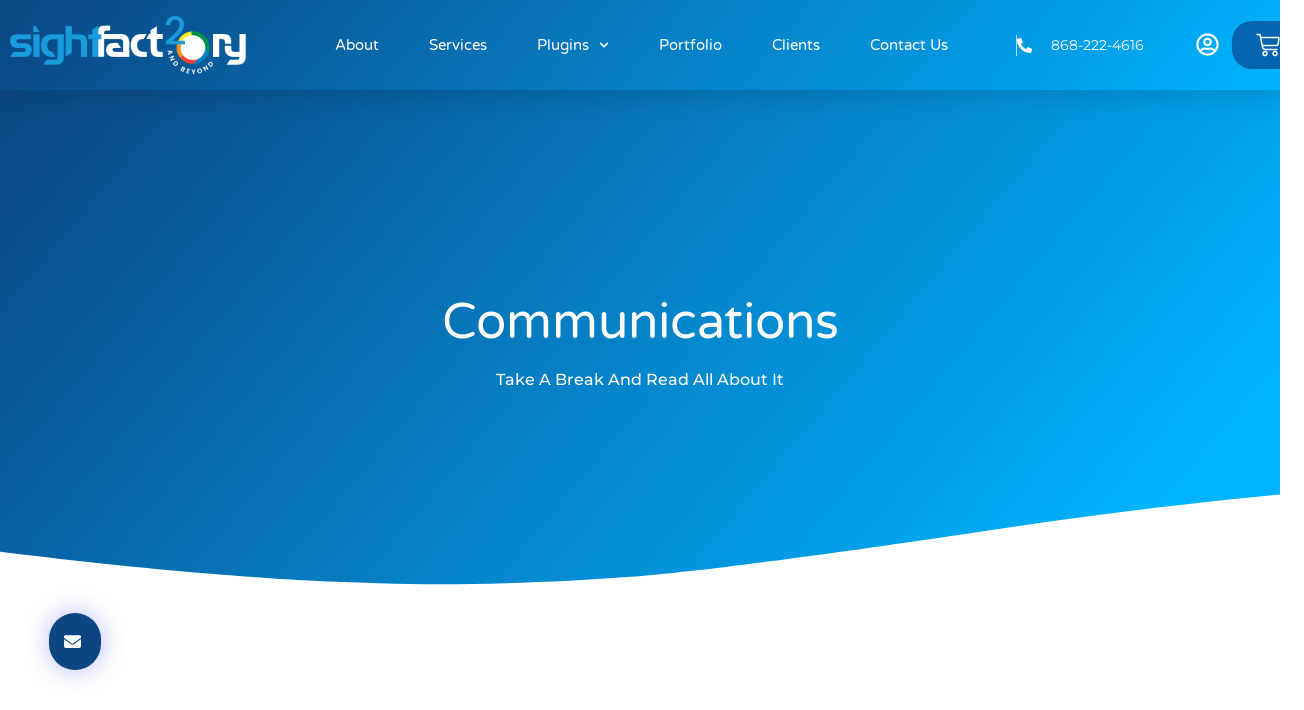

--- FILE ---
content_type: text/html; charset=UTF-8
request_url: https://sightfactory.com/category/communications/
body_size: 15468
content:
<!doctype html><html lang="en-US" prefix="og: http://ogp.me/ns#"><head><meta charset="UTF-8"><meta name="viewport" content="width=device-width, initial-scale=1"><link rel="profile" href="https://gmpg.org/xfn/11"><title>communications &#8211; Sightfactory Ltd.</title><link rel="stylesheet" id="siteground-optimizer-combined-css-0eb851cd8ff9692fc4c6b96a2da7db3a" href="https://sightfactory.com/wp-content/uploads/siteground-optimizer-assets/siteground-optimizer-combined-css-0eb851cd8ff9692fc4c6b96a2da7db3a.css" media="all" /><link rel="preload" href="https://sightfactory.com/wp-content/uploads/siteground-optimizer-assets/siteground-optimizer-combined-css-0eb851cd8ff9692fc4c6b96a2da7db3a.css" as="style"><meta name='robots' content='max-image-preview:large' /><link rel='dns-prefetch' href='//challenges.cloudflare.com' /><link rel="alternate" type="application/rss+xml" title="Sightfactory Ltd. &raquo; Feed" href="https://sightfactory.com/feed/" /><link rel="alternate" type="application/rss+xml" title="Sightfactory Ltd. &raquo; Comments Feed" href="https://sightfactory.com/comments/feed/" /><link rel="alternate" type="application/rss+xml" title="Sightfactory Ltd. &raquo; communications Category Feed" href="https://sightfactory.com/category/communications/feed/" /> <style id='wp-img-auto-sizes-contain-inline-css'> img:is([sizes=auto i],[sizes^="auto," i]){contain-intrinsic-size:3000px 1500px}
/*# sourceURL=wp-img-auto-sizes-contain-inline-css */ </style> <style id='global-styles-inline-css'> :root{--wp--preset--aspect-ratio--square: 1;--wp--preset--aspect-ratio--4-3: 4/3;--wp--preset--aspect-ratio--3-4: 3/4;--wp--preset--aspect-ratio--3-2: 3/2;--wp--preset--aspect-ratio--2-3: 2/3;--wp--preset--aspect-ratio--16-9: 16/9;--wp--preset--aspect-ratio--9-16: 9/16;--wp--preset--color--black: #000000;--wp--preset--color--cyan-bluish-gray: #abb8c3;--wp--preset--color--white: #ffffff;--wp--preset--color--pale-pink: #f78da7;--wp--preset--color--vivid-red: #cf2e2e;--wp--preset--color--luminous-vivid-orange: #ff6900;--wp--preset--color--luminous-vivid-amber: #fcb900;--wp--preset--color--light-green-cyan: #7bdcb5;--wp--preset--color--vivid-green-cyan: #00d084;--wp--preset--color--pale-cyan-blue: #8ed1fc;--wp--preset--color--vivid-cyan-blue: #0693e3;--wp--preset--color--vivid-purple: #9b51e0;--wp--preset--gradient--vivid-cyan-blue-to-vivid-purple: linear-gradient(135deg,rgb(6,147,227) 0%,rgb(155,81,224) 100%);--wp--preset--gradient--light-green-cyan-to-vivid-green-cyan: linear-gradient(135deg,rgb(122,220,180) 0%,rgb(0,208,130) 100%);--wp--preset--gradient--luminous-vivid-amber-to-luminous-vivid-orange: linear-gradient(135deg,rgb(252,185,0) 0%,rgb(255,105,0) 100%);--wp--preset--gradient--luminous-vivid-orange-to-vivid-red: linear-gradient(135deg,rgb(255,105,0) 0%,rgb(207,46,46) 100%);--wp--preset--gradient--very-light-gray-to-cyan-bluish-gray: linear-gradient(135deg,rgb(238,238,238) 0%,rgb(169,184,195) 100%);--wp--preset--gradient--cool-to-warm-spectrum: linear-gradient(135deg,rgb(74,234,220) 0%,rgb(151,120,209) 20%,rgb(207,42,186) 40%,rgb(238,44,130) 60%,rgb(251,105,98) 80%,rgb(254,248,76) 100%);--wp--preset--gradient--blush-light-purple: linear-gradient(135deg,rgb(255,206,236) 0%,rgb(152,150,240) 100%);--wp--preset--gradient--blush-bordeaux: linear-gradient(135deg,rgb(254,205,165) 0%,rgb(254,45,45) 50%,rgb(107,0,62) 100%);--wp--preset--gradient--luminous-dusk: linear-gradient(135deg,rgb(255,203,112) 0%,rgb(199,81,192) 50%,rgb(65,88,208) 100%);--wp--preset--gradient--pale-ocean: linear-gradient(135deg,rgb(255,245,203) 0%,rgb(182,227,212) 50%,rgb(51,167,181) 100%);--wp--preset--gradient--electric-grass: linear-gradient(135deg,rgb(202,248,128) 0%,rgb(113,206,126) 100%);--wp--preset--gradient--midnight: linear-gradient(135deg,rgb(2,3,129) 0%,rgb(40,116,252) 100%);--wp--preset--font-size--small: 13px;--wp--preset--font-size--medium: 20px;--wp--preset--font-size--large: 36px;--wp--preset--font-size--x-large: 42px;--wp--preset--spacing--20: 0.44rem;--wp--preset--spacing--30: 0.67rem;--wp--preset--spacing--40: 1rem;--wp--preset--spacing--50: 1.5rem;--wp--preset--spacing--60: 2.25rem;--wp--preset--spacing--70: 3.38rem;--wp--preset--spacing--80: 5.06rem;--wp--preset--shadow--natural: 6px 6px 9px rgba(0, 0, 0, 0.2);--wp--preset--shadow--deep: 12px 12px 50px rgba(0, 0, 0, 0.4);--wp--preset--shadow--sharp: 6px 6px 0px rgba(0, 0, 0, 0.2);--wp--preset--shadow--outlined: 6px 6px 0px -3px rgb(255, 255, 255), 6px 6px rgb(0, 0, 0);--wp--preset--shadow--crisp: 6px 6px 0px rgb(0, 0, 0);}:root { --wp--style--global--content-size: 800px;--wp--style--global--wide-size: 1200px; }:where(body) { margin: 0; }.wp-site-blocks > .alignleft { float: left; margin-right: 2em; }.wp-site-blocks > .alignright { float: right; margin-left: 2em; }.wp-site-blocks > .aligncenter { justify-content: center; margin-left: auto; margin-right: auto; }:where(.wp-site-blocks) > * { margin-block-start: 24px; margin-block-end: 0; }:where(.wp-site-blocks) > :first-child { margin-block-start: 0; }:where(.wp-site-blocks) > :last-child { margin-block-end: 0; }:root { --wp--style--block-gap: 24px; }:root :where(.is-layout-flow) > :first-child{margin-block-start: 0;}:root :where(.is-layout-flow) > :last-child{margin-block-end: 0;}:root :where(.is-layout-flow) > *{margin-block-start: 24px;margin-block-end: 0;}:root :where(.is-layout-constrained) > :first-child{margin-block-start: 0;}:root :where(.is-layout-constrained) > :last-child{margin-block-end: 0;}:root :where(.is-layout-constrained) > *{margin-block-start: 24px;margin-block-end: 0;}:root :where(.is-layout-flex){gap: 24px;}:root :where(.is-layout-grid){gap: 24px;}.is-layout-flow > .alignleft{float: left;margin-inline-start: 0;margin-inline-end: 2em;}.is-layout-flow > .alignright{float: right;margin-inline-start: 2em;margin-inline-end: 0;}.is-layout-flow > .aligncenter{margin-left: auto !important;margin-right: auto !important;}.is-layout-constrained > .alignleft{float: left;margin-inline-start: 0;margin-inline-end: 2em;}.is-layout-constrained > .alignright{float: right;margin-inline-start: 2em;margin-inline-end: 0;}.is-layout-constrained > .aligncenter{margin-left: auto !important;margin-right: auto !important;}.is-layout-constrained > :where(:not(.alignleft):not(.alignright):not(.alignfull)){max-width: var(--wp--style--global--content-size);margin-left: auto !important;margin-right: auto !important;}.is-layout-constrained > .alignwide{max-width: var(--wp--style--global--wide-size);}body .is-layout-flex{display: flex;}.is-layout-flex{flex-wrap: wrap;align-items: center;}.is-layout-flex > :is(*, div){margin: 0;}body .is-layout-grid{display: grid;}.is-layout-grid > :is(*, div){margin: 0;}body{padding-top: 0px;padding-right: 0px;padding-bottom: 0px;padding-left: 0px;}a:where(:not(.wp-element-button)){text-decoration: underline;}:root :where(.wp-element-button, .wp-block-button__link){background-color: #32373c;border-width: 0;color: #fff;font-family: inherit;font-size: inherit;font-style: inherit;font-weight: inherit;letter-spacing: inherit;line-height: inherit;padding-top: calc(0.667em + 2px);padding-right: calc(1.333em + 2px);padding-bottom: calc(0.667em + 2px);padding-left: calc(1.333em + 2px);text-decoration: none;text-transform: inherit;}.has-black-color{color: var(--wp--preset--color--black) !important;}.has-cyan-bluish-gray-color{color: var(--wp--preset--color--cyan-bluish-gray) !important;}.has-white-color{color: var(--wp--preset--color--white) !important;}.has-pale-pink-color{color: var(--wp--preset--color--pale-pink) !important;}.has-vivid-red-color{color: var(--wp--preset--color--vivid-red) !important;}.has-luminous-vivid-orange-color{color: var(--wp--preset--color--luminous-vivid-orange) !important;}.has-luminous-vivid-amber-color{color: var(--wp--preset--color--luminous-vivid-amber) !important;}.has-light-green-cyan-color{color: var(--wp--preset--color--light-green-cyan) !important;}.has-vivid-green-cyan-color{color: var(--wp--preset--color--vivid-green-cyan) !important;}.has-pale-cyan-blue-color{color: var(--wp--preset--color--pale-cyan-blue) !important;}.has-vivid-cyan-blue-color{color: var(--wp--preset--color--vivid-cyan-blue) !important;}.has-vivid-purple-color{color: var(--wp--preset--color--vivid-purple) !important;}.has-black-background-color{background-color: var(--wp--preset--color--black) !important;}.has-cyan-bluish-gray-background-color{background-color: var(--wp--preset--color--cyan-bluish-gray) !important;}.has-white-background-color{background-color: var(--wp--preset--color--white) !important;}.has-pale-pink-background-color{background-color: var(--wp--preset--color--pale-pink) !important;}.has-vivid-red-background-color{background-color: var(--wp--preset--color--vivid-red) !important;}.has-luminous-vivid-orange-background-color{background-color: var(--wp--preset--color--luminous-vivid-orange) !important;}.has-luminous-vivid-amber-background-color{background-color: var(--wp--preset--color--luminous-vivid-amber) !important;}.has-light-green-cyan-background-color{background-color: var(--wp--preset--color--light-green-cyan) !important;}.has-vivid-green-cyan-background-color{background-color: var(--wp--preset--color--vivid-green-cyan) !important;}.has-pale-cyan-blue-background-color{background-color: var(--wp--preset--color--pale-cyan-blue) !important;}.has-vivid-cyan-blue-background-color{background-color: var(--wp--preset--color--vivid-cyan-blue) !important;}.has-vivid-purple-background-color{background-color: var(--wp--preset--color--vivid-purple) !important;}.has-black-border-color{border-color: var(--wp--preset--color--black) !important;}.has-cyan-bluish-gray-border-color{border-color: var(--wp--preset--color--cyan-bluish-gray) !important;}.has-white-border-color{border-color: var(--wp--preset--color--white) !important;}.has-pale-pink-border-color{border-color: var(--wp--preset--color--pale-pink) !important;}.has-vivid-red-border-color{border-color: var(--wp--preset--color--vivid-red) !important;}.has-luminous-vivid-orange-border-color{border-color: var(--wp--preset--color--luminous-vivid-orange) !important;}.has-luminous-vivid-amber-border-color{border-color: var(--wp--preset--color--luminous-vivid-amber) !important;}.has-light-green-cyan-border-color{border-color: var(--wp--preset--color--light-green-cyan) !important;}.has-vivid-green-cyan-border-color{border-color: var(--wp--preset--color--vivid-green-cyan) !important;}.has-pale-cyan-blue-border-color{border-color: var(--wp--preset--color--pale-cyan-blue) !important;}.has-vivid-cyan-blue-border-color{border-color: var(--wp--preset--color--vivid-cyan-blue) !important;}.has-vivid-purple-border-color{border-color: var(--wp--preset--color--vivid-purple) !important;}.has-vivid-cyan-blue-to-vivid-purple-gradient-background{background: var(--wp--preset--gradient--vivid-cyan-blue-to-vivid-purple) !important;}.has-light-green-cyan-to-vivid-green-cyan-gradient-background{background: var(--wp--preset--gradient--light-green-cyan-to-vivid-green-cyan) !important;}.has-luminous-vivid-amber-to-luminous-vivid-orange-gradient-background{background: var(--wp--preset--gradient--luminous-vivid-amber-to-luminous-vivid-orange) !important;}.has-luminous-vivid-orange-to-vivid-red-gradient-background{background: var(--wp--preset--gradient--luminous-vivid-orange-to-vivid-red) !important;}.has-very-light-gray-to-cyan-bluish-gray-gradient-background{background: var(--wp--preset--gradient--very-light-gray-to-cyan-bluish-gray) !important;}.has-cool-to-warm-spectrum-gradient-background{background: var(--wp--preset--gradient--cool-to-warm-spectrum) !important;}.has-blush-light-purple-gradient-background{background: var(--wp--preset--gradient--blush-light-purple) !important;}.has-blush-bordeaux-gradient-background{background: var(--wp--preset--gradient--blush-bordeaux) !important;}.has-luminous-dusk-gradient-background{background: var(--wp--preset--gradient--luminous-dusk) !important;}.has-pale-ocean-gradient-background{background: var(--wp--preset--gradient--pale-ocean) !important;}.has-electric-grass-gradient-background{background: var(--wp--preset--gradient--electric-grass) !important;}.has-midnight-gradient-background{background: var(--wp--preset--gradient--midnight) !important;}.has-small-font-size{font-size: var(--wp--preset--font-size--small) !important;}.has-medium-font-size{font-size: var(--wp--preset--font-size--medium) !important;}.has-large-font-size{font-size: var(--wp--preset--font-size--large) !important;}.has-x-large-font-size{font-size: var(--wp--preset--font-size--x-large) !important;}
:root :where(.wp-block-pullquote){font-size: 1.5em;line-height: 1.6;}
/*# sourceURL=global-styles-inline-css */ </style><link rel='stylesheet' id='woocommerce-smallscreen-css' href='https://sightfactory.com/wp-content/plugins/woocommerce/assets/css/woocommerce-smallscreen.min.css' media='only screen and (max-width: 768px)' /> <style id='woocommerce-inline-inline-css'> .woocommerce form .form-row .required { visibility: visible; }
/*# sourceURL=woocommerce-inline-inline-css */ </style> <script src="https://sightfactory.com/wp-includes/js/jquery/jquery.min.js" id="jquery-core-js"></script> <script id="file_uploads_nfpluginsettings-js-extra"> var params = {"clearLogRestUrl":"https://sightfactory.com/wp-json/nf-file-uploads/debug-log/delete-all","clearLogButtonId":"file_uploads_clear_debug_logger","downloadLogRestUrl":"https://sightfactory.com/wp-json/nf-file-uploads/debug-log/get-all","downloadLogButtonId":"file_uploads_download_debug_logger"};
//# sourceURL=file_uploads_nfpluginsettings-js-extra </script> <script id="wc-add-to-cart-js-extra"> var wc_add_to_cart_params = {"ajax_url":"/wp-admin/admin-ajax.php","wc_ajax_url":"/?wc-ajax=%%endpoint%%","i18n_view_cart":"View cart","cart_url":"https://sightfactory.com/cart/","is_cart":"","cart_redirect_after_add":"no"};
//# sourceURL=wc-add-to-cart-js-extra </script> <script id="woocommerce-js-extra"> var woocommerce_params = {"ajax_url":"/wp-admin/admin-ajax.php","wc_ajax_url":"/?wc-ajax=%%endpoint%%","i18n_password_show":"Show password","i18n_password_hide":"Hide password"};
//# sourceURL=woocommerce-js-extra </script><link rel="https://api.w.org/" href="https://sightfactory.com/wp-json/" /><link rel="alternate" title="JSON" type="application/json" href="https://sightfactory.com/wp-json/wp/v2/categories/60" /><link rel="EditURI" type="application/rsd+xml" title="RSD" href="https://sightfactory.com/xmlrpc.php?rsd" /> <!-- GA Google Analytics @ https://m0n.co/ga --> <script async src="https://www.googletagmanager.com/gtag/js?id=G-Y84MS0KZHX"></script> <script> window.dataLayer = window.dataLayer || [];
 function gtag(){dataLayer.push(arguments);}
 gtag('js', new Date());
 gtag('config', 'G-Y84MS0KZHX'); </script><meta property="og:title" name="og:title" content="communications" /><meta property="og:type" name="og:type" content="website" /><meta property="og:image" name="og:image" content="https://sightfactory.com/wp-content/uploads/2022/10/favicon.png" /><meta property="og:locale" name="og:locale" content="en_US" /><meta property="og:site_name" name="og:site_name" content="Sightfactory Ltd." /><meta property="twitter:card" name="twitter:card" content="summary" /> <noscript><style>.woocommerce-product-gallery{ opacity: 1 !important; }</style></noscript><meta name="generator" content="Elementor 3.34.0; features: e_font_icon_svg, additional_custom_breakpoints; settings: css_print_method-external, google_font-enabled, font_display-auto"> <style> .e-con.e-parent:nth-of-type(n+4):not(.e-lazyloaded):not(.e-no-lazyload),
 .e-con.e-parent:nth-of-type(n+4):not(.e-lazyloaded):not(.e-no-lazyload) * {
 background-image: none !important;
 }
 @media screen and (max-height: 1024px) {
 .e-con.e-parent:nth-of-type(n+3):not(.e-lazyloaded):not(.e-no-lazyload),
 .e-con.e-parent:nth-of-type(n+3):not(.e-lazyloaded):not(.e-no-lazyload) * {
 background-image: none !important;
 }
 }
 @media screen and (max-height: 640px) {
 .e-con.e-parent:nth-of-type(n+2):not(.e-lazyloaded):not(.e-no-lazyload),
 .e-con.e-parent:nth-of-type(n+2):not(.e-lazyloaded):not(.e-no-lazyload) * {
 background-image: none !important;
 }
 } </style> <noscript><style>.lazyload[data-src]{display:none !important;}</style></noscript><style>.lazyload{background-image:none !important;}.lazyload:before{background-image:none !important;}</style><meta name="theme-color" content="#FFFFFF"><link rel="icon" href="https://sightfactory.com/wp-content/uploads/2022/10/favicon-100x100.png" sizes="32x32" /><link rel="icon" href="https://sightfactory.com/wp-content/uploads/2022/10/favicon.png" sizes="192x192" /><link rel="apple-touch-icon" href="https://sightfactory.com/wp-content/uploads/2022/10/favicon.png" /><meta name="msapplication-TileImage" content="https://sightfactory.com/wp-content/uploads/2022/10/favicon.png" /></head><body class="archive category category-communications category-60 wp-embed-responsive wp-theme-hello-elementor theme-hello-elementor woocommerce-no-js hello-elementor-default elementor-page-3065 elementor-default elementor-template-full-width elementor-kit-3040 currency-usd"> <a class="skip-link screen-reader-text" href="#content">Skip to content</a><header data-elementor-type="header" data-elementor-id="3075" class="elementor elementor-3075 elementor-location-header" data-elementor-post-type="elementor_library"><section class="elementor-section elementor-top-section elementor-element elementor-element-51645d08 elementor-section-height-min-height elementor-hidden-tablet elementor-hidden-mobile elementor-section-boxed elementor-section-height-default elementor-section-items-middle" data-id="51645d08" data-element_type="section" data-settings="{&quot;background_background&quot;:&quot;gradient&quot;,&quot;sticky&quot;:&quot;top&quot;,&quot;sticky_on&quot;:[&quot;desktop&quot;,&quot;tablet&quot;,&quot;mobile&quot;],&quot;sticky_offset&quot;:0,&quot;sticky_effects_offset&quot;:0,&quot;sticky_anchor_link_offset&quot;:0}"><div class="elementor-container elementor-column-gap-default"><div class="elementor-column elementor-col-20 elementor-top-column elementor-element elementor-element-947bc37" data-id="947bc37" data-element_type="column"><div class="elementor-widget-wrap elementor-element-populated"><div class="elementor-element elementor-element-0186e85 elementor-widget elementor-widget-image" data-id="0186e85" data-element_type="widget" data-widget_type="image.default"><div class="elementor-widget-container"> <a href="/"> <img fetchpriority="high" width="686" height="168" src="https://sightfactory.com/wp-content/uploads/2022/04/anniversary-logo-w.png" class="attachment-large size-large wp-image-7148" alt="" srcset="https://sightfactory.com/wp-content/uploads/2022/04/anniversary-logo-w.png 686w, https://sightfactory.com/wp-content/uploads/2022/04/anniversary-logo-w-300x73.png 300w, https://sightfactory.com/wp-content/uploads/2022/04/anniversary-logo-w-600x147.png 600w" sizes="(max-width: 686px) 100vw, 686px" /> </a></div></div></div></div><div class="elementor-column elementor-col-20 elementor-top-column elementor-element elementor-element-1cb6a76f" data-id="1cb6a76f" data-element_type="column"><div class="elementor-widget-wrap elementor-element-populated"><div class="elementor-element elementor-element-1975681f elementor-nav-menu__align-end elementor-nav-menu--stretch elementor-nav-menu__text-align-center elementor-widget__width-initial elementor-nav-menu--dropdown-tablet elementor-nav-menu--toggle elementor-nav-menu--burger elementor-widget elementor-widget-nav-menu" data-id="1975681f" data-element_type="widget" data-settings="{&quot;full_width&quot;:&quot;stretch&quot;,&quot;submenu_icon&quot;:{&quot;value&quot;:&quot;&lt;svg class=\&quot;fa-svg-chevron-down e-font-icon-svg e-fas-chevron-down\&quot; viewBox=\&quot;0 0 448 512\&quot; xmlns=\&quot;http:\/\/www.w3.org\/2000\/svg\&quot;&gt;&lt;path d=\&quot;M207.029 381.476L12.686 187.132c-9.373-9.373-9.373-24.569 0-33.941l22.667-22.667c9.357-9.357 24.522-9.375 33.901-.04L224 284.505l154.745-154.021c9.379-9.335 24.544-9.317 33.901.04l22.667 22.667c9.373 9.373 9.373 24.569 0 33.941L240.971 381.476c-9.373 9.372-24.569 9.372-33.942 0z\&quot;&gt;&lt;\/path&gt;&lt;\/svg&gt;&quot;,&quot;library&quot;:&quot;fa-solid&quot;},&quot;layout&quot;:&quot;horizontal&quot;,&quot;toggle&quot;:&quot;burger&quot;}" data-widget_type="nav-menu.default"><div class="elementor-widget-container"><nav aria-label="Menu" class="elementor-nav-menu--main elementor-nav-menu__container elementor-nav-menu--layout-horizontal e--pointer-underline e--animation-drop-out"><ul id="menu-1-1975681f" class="elementor-nav-menu"><li class="menu-item menu-item-type-post_type menu-item-object-page menu-item-3429"><a href="https://sightfactory.com/about/" class="elementor-item">About</a></li><li class="menu-item menu-item-type-post_type menu-item-object-page menu-item-3430"><a href="https://sightfactory.com/services/" class="elementor-item">Services</a></li><li class="menu-item menu-item-type-post_type menu-item-object-page menu-item-has-children menu-item-5949"><a href="https://sightfactory.com/plugins/" class="elementor-item">Plugins</a><ul class="sub-menu elementor-nav-menu--dropdown"><li class="menu-item menu-item-type-post_type menu-item-object-page menu-item-5950"><a href="https://sightfactory.com/plugins/visualwp-collections/" class="elementor-sub-item">VisualWP Collections</a></li></ul></li><li class="menu-item menu-item-type-post_type menu-item-object-page menu-item-3757"><a href="https://sightfactory.com/portfolio/" class="elementor-item">Portfolio</a></li><li class="menu-item menu-item-type-post_type menu-item-object-page menu-item-3431"><a href="https://sightfactory.com/clients/" class="elementor-item">Clients</a></li><li class="menu-item menu-item-type-post_type menu-item-object-page menu-item-3432"><a href="https://sightfactory.com/contact-us/" class="elementor-item">Contact Us</a></li></ul></nav><div class="elementor-menu-toggle" role="button" tabindex="0" aria-label="Menu Toggle" aria-expanded="false"> <svg aria-hidden="true" role="presentation" class="elementor-menu-toggle__icon--open e-font-icon-svg e-eicon-menu-bar" viewBox="0 0 1000 1000" xmlns="http://www.w3.org/2000/svg"><path d="M104 333H896C929 333 958 304 958 271S929 208 896 208H104C71 208 42 237 42 271S71 333 104 333ZM104 583H896C929 583 958 554 958 521S929 458 896 458H104C71 458 42 487 42 521S71 583 104 583ZM104 833H896C929 833 958 804 958 771S929 708 896 708H104C71 708 42 737 42 771S71 833 104 833Z"></path></svg><svg aria-hidden="true" role="presentation" class="elementor-menu-toggle__icon--close e-font-icon-svg e-eicon-close" viewBox="0 0 1000 1000" xmlns="http://www.w3.org/2000/svg"><path d="M742 167L500 408 258 167C246 154 233 150 217 150 196 150 179 158 167 167 154 179 150 196 150 212 150 229 154 242 171 254L408 500 167 742C138 771 138 800 167 829 196 858 225 858 254 829L496 587 738 829C750 842 767 846 783 846 800 846 817 842 829 829 842 817 846 804 846 783 846 767 842 750 829 737L588 500 833 258C863 229 863 200 833 171 804 137 775 137 742 167Z"></path></svg></div><nav class="elementor-nav-menu--dropdown elementor-nav-menu__container" aria-hidden="true"><ul id="menu-2-1975681f" class="elementor-nav-menu"><li class="menu-item menu-item-type-post_type menu-item-object-page menu-item-3429"><a href="https://sightfactory.com/about/" class="elementor-item" tabindex="-1">About</a></li><li class="menu-item menu-item-type-post_type menu-item-object-page menu-item-3430"><a href="https://sightfactory.com/services/" class="elementor-item" tabindex="-1">Services</a></li><li class="menu-item menu-item-type-post_type menu-item-object-page menu-item-has-children menu-item-5949"><a href="https://sightfactory.com/plugins/" class="elementor-item" tabindex="-1">Plugins</a><ul class="sub-menu elementor-nav-menu--dropdown"><li class="menu-item menu-item-type-post_type menu-item-object-page menu-item-5950"><a href="https://sightfactory.com/plugins/visualwp-collections/" class="elementor-sub-item" tabindex="-1">VisualWP Collections</a></li></ul></li><li class="menu-item menu-item-type-post_type menu-item-object-page menu-item-3757"><a href="https://sightfactory.com/portfolio/" class="elementor-item" tabindex="-1">Portfolio</a></li><li class="menu-item menu-item-type-post_type menu-item-object-page menu-item-3431"><a href="https://sightfactory.com/clients/" class="elementor-item" tabindex="-1">Clients</a></li><li class="menu-item menu-item-type-post_type menu-item-object-page menu-item-3432"><a href="https://sightfactory.com/contact-us/" class="elementor-item" tabindex="-1">Contact Us</a></li></ul></nav></div></div></div></div><div class="elementor-column elementor-col-20 elementor-top-column elementor-element elementor-element-213b9450 elementor-hidden-mobile" data-id="213b9450" data-element_type="column"><div class="elementor-widget-wrap elementor-element-populated"><div class="elementor-element elementor-element-6c3d4e45 elementor-align-end elementor-mobile-align-center elementor-widget__width-initial elementor-icon-list--layout-traditional elementor-list-item-link-full_width elementor-widget elementor-widget-icon-list" data-id="6c3d4e45" data-element_type="widget" data-widget_type="icon-list.default"><div class="elementor-widget-container"><ul class="elementor-icon-list-items"><li class="elementor-icon-list-item"> <a href="tel:209-337-5705"> <span class="elementor-icon-list-icon"> <svg aria-hidden="true" class="e-font-icon-svg e-fas-phone-alt" viewBox="0 0 512 512" xmlns="http://www.w3.org/2000/svg"><path d="M497.39 361.8l-112-48a24 24 0 0 0-28 6.9l-49.6 60.6A370.66 370.66 0 0 1 130.6 204.11l60.6-49.6a23.94 23.94 0 0 0 6.9-28l-48-112A24.16 24.16 0 0 0 122.6.61l-104 24A24 24 0 0 0 0 48c0 256.5 207.9 464 464 464a24 24 0 0 0 23.4-18.6l24-104a24.29 24.29 0 0 0-14.01-27.6z"></path></svg> </span> <span class="elementor-icon-list-text">868-222-4616 </span> </a></li></ul></div></div></div></div><div class="elementor-column elementor-col-20 elementor-top-column elementor-element elementor-element-c04a0c0" data-id="c04a0c0" data-element_type="column"><div class="elementor-widget-wrap elementor-element-populated"><div class="elementor-element elementor-element-3a4e30d elementor-view-default elementor-widget elementor-widget-icon" data-id="3a4e30d" data-element_type="widget" data-widget_type="icon.default"><div class="elementor-widget-container"><div class="elementor-icon-wrapper"> <a class="elementor-icon" href="/my-account"> <svg aria-hidden="true" class="e-font-icon-svg e-far-user-circle" viewBox="0 0 496 512" xmlns="http://www.w3.org/2000/svg"><path d="M248 104c-53 0-96 43-96 96s43 96 96 96 96-43 96-96-43-96-96-96zm0 144c-26.5 0-48-21.5-48-48s21.5-48 48-48 48 21.5 48 48-21.5 48-48 48zm0-240C111 8 0 119 0 256s111 248 248 248 248-111 248-248S385 8 248 8zm0 448c-49.7 0-95.1-18.3-130.1-48.4 14.9-23 40.4-38.6 69.6-39.5 20.8 6.4 40.6 9.6 60.5 9.6s39.7-3.1 60.5-9.6c29.2 1 54.7 16.5 69.6 39.5-35 30.1-80.4 48.4-130.1 48.4zm162.7-84.1c-24.4-31.4-62.1-51.9-105.1-51.9-10.2 0-26 9.6-57.6 9.6-31.5 0-47.4-9.6-57.6-9.6-42.9 0-80.6 20.5-105.1 51.9C61.9 339.2 48 299.2 48 256c0-110.3 89.7-200 200-200s200 89.7 200 200c0 43.2-13.9 83.2-37.3 115.9z"></path></svg> </a></div></div></div></div></div><div class="elementor-column elementor-col-20 elementor-top-column elementor-element elementor-element-8d56e67" data-id="8d56e67" data-element_type="column"><div class="elementor-widget-wrap elementor-element-populated"><div class="elementor-element elementor-element-336d643 elementor-menu-cart--empty-indicator-hide toggle-icon--cart-medium elementor-menu-cart--items-indicator-bubble elementor-menu-cart--cart-type-side-cart elementor-menu-cart--show-remove-button-yes elementor-widget elementor-widget-woocommerce-menu-cart" data-id="336d643" data-element_type="widget" data-settings="{&quot;automatically_open_cart&quot;:&quot;yes&quot;,&quot;cart_type&quot;:&quot;side-cart&quot;,&quot;open_cart&quot;:&quot;click&quot;}" data-widget_type="woocommerce-menu-cart.default"><div class="elementor-widget-container"><div class="elementor-menu-cart__wrapper"><div class="elementor-menu-cart__toggle_wrapper"><div class="elementor-menu-cart__container elementor-lightbox" aria-hidden="true"><div class="elementor-menu-cart__main" aria-hidden="true"><div class="elementor-menu-cart__close-button"></div><div class="widget_shopping_cart_content"></div></div></div><div class="elementor-menu-cart__toggle elementor-button-wrapper"> <a id="elementor-menu-cart__toggle_button" href="#" class="elementor-menu-cart__toggle_button elementor-button elementor-size-sm" aria-expanded="false"> <span class="elementor-button-text"><span class="woocs_special_price_code" ><span class="woocommerce-Price-amount amount"><bdi><span class="woocommerce-Price-currencySymbol">&#36;</span>&nbsp;0.00</bdi></span></span></span> <span class="elementor-button-icon"> <span class="elementor-button-icon-qty" data-counter="0">0</span> <svg class="e-font-icon-svg e-eicon-cart-medium" viewBox="0 0 1000 1000" xmlns="http://www.w3.org/2000/svg"><path d="M740 854C740 883 763 906 792 906S844 883 844 854 820 802 792 802 740 825 740 854ZM217 156H958C977 156 992 173 989 191L957 452C950 509 901 552 843 552H297L303 581C311 625 350 656 395 656H875C892 656 906 670 906 687S892 719 875 719H394C320 719 255 666 241 593L141 94H42C25 94 10 80 10 62S25 31 42 31H167C182 31 195 42 198 56L217 156ZM230 219L284 490H843C869 490 891 470 895 444L923 219H230ZM677 854C677 791 728 740 792 740S906 791 906 854 855 969 792 969 677 918 677 854ZM260 854C260 791 312 740 375 740S490 791 490 854 438 969 375 969 260 918 260 854ZM323 854C323 883 346 906 375 906S427 883 427 854 404 802 375 802 323 825 323 854Z"></path></svg> <span class="elementor-screen-only">Cart</span> </span> </a></div></div></div> <!-- close elementor-menu-cart__wrapper --></div></div></div></div></div></section><section class="elementor-section elementor-top-section elementor-element elementor-element-f0e8a83 elementor-section-height-min-height elementor-section-full_width elementor-hidden-desktop elementor-section-height-default elementor-section-items-middle" data-id="f0e8a83" data-element_type="section" data-settings="{&quot;background_background&quot;:&quot;gradient&quot;,&quot;sticky&quot;:&quot;top&quot;,&quot;sticky_on&quot;:[&quot;desktop&quot;,&quot;tablet&quot;,&quot;mobile&quot;],&quot;sticky_offset&quot;:0,&quot;sticky_effects_offset&quot;:0,&quot;sticky_anchor_link_offset&quot;:0}"><div class="elementor-container elementor-column-gap-default"><div class="elementor-column elementor-col-100 elementor-top-column elementor-element elementor-element-8265a37" data-id="8265a37" data-element_type="column"><div class="elementor-widget-wrap elementor-element-populated"><section class="elementor-section elementor-inner-section elementor-element elementor-element-eb1a054 elementor-section-boxed elementor-section-height-default elementor-section-height-default" data-id="eb1a054" data-element_type="section"><div class="elementor-container elementor-column-gap-default"><div class="elementor-column elementor-col-100 elementor-inner-column elementor-element elementor-element-d43bb2d" data-id="d43bb2d" data-element_type="column"><div class="elementor-widget-wrap elementor-element-populated"><div class="elementor-element elementor-element-b460d87 elementor-widget elementor-widget-image" data-id="b460d87" data-element_type="widget" data-widget_type="image.default"><div class="elementor-widget-container"> <a href="/"> <img width="800" height="149" src="https://sightfactory.com/wp-content/uploads/2022/04/SF-logo-w-text-1024x191.png" class="attachment-large size-large wp-image-3583" alt="" srcset="https://sightfactory.com/wp-content/uploads/2022/04/SF-logo-w-text-1024x191.png 1024w, https://sightfactory.com/wp-content/uploads/2022/04/SF-logo-w-text-300x56.png 300w, https://sightfactory.com/wp-content/uploads/2022/04/SF-logo-w-text-768x143.png 768w, https://sightfactory.com/wp-content/uploads/2022/04/SF-logo-w-text-1536x286.png 1536w, https://sightfactory.com/wp-content/uploads/2022/04/SF-logo-w-text-600x112.png 600w, https://sightfactory.com/wp-content/uploads/2022/04/SF-logo-w-text.png 1500w" sizes="(max-width: 800px) 100vw, 800px" /> </a></div></div></div></div></div></section><div class="elementor-element elementor-element-53d5ea9 elementor-nav-menu__align-center elementor-nav-menu--stretch elementor-nav-menu__text-align-center elementor-widget__width-initial elementor-widget-mobile__width-initial elementor-widget-tablet__width-initial elementor-nav-menu--dropdown-tablet elementor-nav-menu--toggle elementor-nav-menu--burger elementor-widget elementor-widget-nav-menu" data-id="53d5ea9" data-element_type="widget" data-settings="{&quot;full_width&quot;:&quot;stretch&quot;,&quot;submenu_icon&quot;:{&quot;value&quot;:&quot;&lt;svg class=\&quot;fa-svg-chevron-down e-font-icon-svg e-fas-chevron-down\&quot; viewBox=\&quot;0 0 448 512\&quot; xmlns=\&quot;http:\/\/www.w3.org\/2000\/svg\&quot;&gt;&lt;path d=\&quot;M207.029 381.476L12.686 187.132c-9.373-9.373-9.373-24.569 0-33.941l22.667-22.667c9.357-9.357 24.522-9.375 33.901-.04L224 284.505l154.745-154.021c9.379-9.335 24.544-9.317 33.901.04l22.667 22.667c9.373 9.373 9.373 24.569 0 33.941L240.971 381.476c-9.373 9.372-24.569 9.372-33.942 0z\&quot;&gt;&lt;\/path&gt;&lt;\/svg&gt;&quot;,&quot;library&quot;:&quot;fa-solid&quot;},&quot;layout&quot;:&quot;horizontal&quot;,&quot;toggle&quot;:&quot;burger&quot;}" data-widget_type="nav-menu.default"><div class="elementor-widget-container"><nav aria-label="Menu" class="elementor-nav-menu--main elementor-nav-menu__container elementor-nav-menu--layout-horizontal e--pointer-underline e--animation-drop-out"><ul id="menu-1-53d5ea9" class="elementor-nav-menu"><li class="menu-item menu-item-type-post_type menu-item-object-page menu-item-3429"><a href="https://sightfactory.com/about/" class="elementor-item">About</a></li><li class="menu-item menu-item-type-post_type menu-item-object-page menu-item-3430"><a href="https://sightfactory.com/services/" class="elementor-item">Services</a></li><li class="menu-item menu-item-type-post_type menu-item-object-page menu-item-has-children menu-item-5949"><a href="https://sightfactory.com/plugins/" class="elementor-item">Plugins</a><ul class="sub-menu elementor-nav-menu--dropdown"><li class="menu-item menu-item-type-post_type menu-item-object-page menu-item-5950"><a href="https://sightfactory.com/plugins/visualwp-collections/" class="elementor-sub-item">VisualWP Collections</a></li></ul></li><li class="menu-item menu-item-type-post_type menu-item-object-page menu-item-3757"><a href="https://sightfactory.com/portfolio/" class="elementor-item">Portfolio</a></li><li class="menu-item menu-item-type-post_type menu-item-object-page menu-item-3431"><a href="https://sightfactory.com/clients/" class="elementor-item">Clients</a></li><li class="menu-item menu-item-type-post_type menu-item-object-page menu-item-3432"><a href="https://sightfactory.com/contact-us/" class="elementor-item">Contact Us</a></li></ul></nav><div class="elementor-menu-toggle" role="button" tabindex="0" aria-label="Menu Toggle" aria-expanded="false"> <svg aria-hidden="true" role="presentation" class="elementor-menu-toggle__icon--open e-font-icon-svg e-eicon-menu-bar" viewBox="0 0 1000 1000" xmlns="http://www.w3.org/2000/svg"><path d="M104 333H896C929 333 958 304 958 271S929 208 896 208H104C71 208 42 237 42 271S71 333 104 333ZM104 583H896C929 583 958 554 958 521S929 458 896 458H104C71 458 42 487 42 521S71 583 104 583ZM104 833H896C929 833 958 804 958 771S929 708 896 708H104C71 708 42 737 42 771S71 833 104 833Z"></path></svg><svg aria-hidden="true" role="presentation" class="elementor-menu-toggle__icon--close e-font-icon-svg e-eicon-close" viewBox="0 0 1000 1000" xmlns="http://www.w3.org/2000/svg"><path d="M742 167L500 408 258 167C246 154 233 150 217 150 196 150 179 158 167 167 154 179 150 196 150 212 150 229 154 242 171 254L408 500 167 742C138 771 138 800 167 829 196 858 225 858 254 829L496 587 738 829C750 842 767 846 783 846 800 846 817 842 829 829 842 817 846 804 846 783 846 767 842 750 829 737L588 500 833 258C863 229 863 200 833 171 804 137 775 137 742 167Z"></path></svg></div><nav class="elementor-nav-menu--dropdown elementor-nav-menu__container" aria-hidden="true"><ul id="menu-2-53d5ea9" class="elementor-nav-menu"><li class="menu-item menu-item-type-post_type menu-item-object-page menu-item-3429"><a href="https://sightfactory.com/about/" class="elementor-item" tabindex="-1">About</a></li><li class="menu-item menu-item-type-post_type menu-item-object-page menu-item-3430"><a href="https://sightfactory.com/services/" class="elementor-item" tabindex="-1">Services</a></li><li class="menu-item menu-item-type-post_type menu-item-object-page menu-item-has-children menu-item-5949"><a href="https://sightfactory.com/plugins/" class="elementor-item" tabindex="-1">Plugins</a><ul class="sub-menu elementor-nav-menu--dropdown"><li class="menu-item menu-item-type-post_type menu-item-object-page menu-item-5950"><a href="https://sightfactory.com/plugins/visualwp-collections/" class="elementor-sub-item" tabindex="-1">VisualWP Collections</a></li></ul></li><li class="menu-item menu-item-type-post_type menu-item-object-page menu-item-3757"><a href="https://sightfactory.com/portfolio/" class="elementor-item" tabindex="-1">Portfolio</a></li><li class="menu-item menu-item-type-post_type menu-item-object-page menu-item-3431"><a href="https://sightfactory.com/clients/" class="elementor-item" tabindex="-1">Clients</a></li><li class="menu-item menu-item-type-post_type menu-item-object-page menu-item-3432"><a href="https://sightfactory.com/contact-us/" class="elementor-item" tabindex="-1">Contact Us</a></li></ul></nav></div></div><div class="elementor-element elementor-element-8b84eaf elementor-menu-cart--empty-indicator-hide elementor-widget-mobile__width-initial elementor-widget__width-initial elementor-widget-tablet__width-initial toggle-icon--cart-medium elementor-menu-cart--items-indicator-bubble elementor-menu-cart--cart-type-side-cart elementor-menu-cart--show-remove-button-yes elementor-widget elementor-widget-woocommerce-menu-cart" data-id="8b84eaf" data-element_type="widget" data-settings="{&quot;automatically_open_cart&quot;:&quot;yes&quot;,&quot;cart_type&quot;:&quot;side-cart&quot;,&quot;open_cart&quot;:&quot;click&quot;}" data-widget_type="woocommerce-menu-cart.default"><div class="elementor-widget-container"><div class="elementor-menu-cart__wrapper"><div class="elementor-menu-cart__toggle_wrapper"><div class="elementor-menu-cart__container elementor-lightbox" aria-hidden="true"><div class="elementor-menu-cart__main" aria-hidden="true"><div class="elementor-menu-cart__close-button"></div><div class="widget_shopping_cart_content"></div></div></div><div class="elementor-menu-cart__toggle elementor-button-wrapper"> <a id="elementor-menu-cart__toggle_button" href="#" class="elementor-menu-cart__toggle_button elementor-button elementor-size-sm" aria-expanded="false"> <span class="elementor-button-text"><span class="woocs_special_price_code" ><span class="woocommerce-Price-amount amount"><bdi><span class="woocommerce-Price-currencySymbol">&#36;</span>&nbsp;0.00</bdi></span></span></span> <span class="elementor-button-icon"> <span class="elementor-button-icon-qty" data-counter="0">0</span> <svg class="e-font-icon-svg e-eicon-cart-medium" viewBox="0 0 1000 1000" xmlns="http://www.w3.org/2000/svg"><path d="M740 854C740 883 763 906 792 906S844 883 844 854 820 802 792 802 740 825 740 854ZM217 156H958C977 156 992 173 989 191L957 452C950 509 901 552 843 552H297L303 581C311 625 350 656 395 656H875C892 656 906 670 906 687S892 719 875 719H394C320 719 255 666 241 593L141 94H42C25 94 10 80 10 62S25 31 42 31H167C182 31 195 42 198 56L217 156ZM230 219L284 490H843C869 490 891 470 895 444L923 219H230ZM677 854C677 791 728 740 792 740S906 791 906 854 855 969 792 969 677 918 677 854ZM260 854C260 791 312 740 375 740S490 791 490 854 438 969 375 969 260 918 260 854ZM323 854C323 883 346 906 375 906S427 883 427 854 404 802 375 802 323 825 323 854Z"></path></svg> <span class="elementor-screen-only">Cart</span> </span> </a></div></div></div> <!-- close elementor-menu-cart__wrapper --></div></div><div class="elementor-element elementor-element-355020d elementor-widget-mobile__width-initial elementor-widget__width-initial elementor-widget-tablet__width-initial elementor-view-default elementor-widget elementor-widget-icon" data-id="355020d" data-element_type="widget" data-widget_type="icon.default"><div class="elementor-widget-container"><div class="elementor-icon-wrapper"> <a class="elementor-icon" href="/my-account"> <svg aria-hidden="true" class="e-font-icon-svg e-far-user-circle" viewBox="0 0 496 512" xmlns="http://www.w3.org/2000/svg"><path d="M248 104c-53 0-96 43-96 96s43 96 96 96 96-43 96-96-43-96-96-96zm0 144c-26.5 0-48-21.5-48-48s21.5-48 48-48 48 21.5 48 48-21.5 48-48 48zm0-240C111 8 0 119 0 256s111 248 248 248 248-111 248-248S385 8 248 8zm0 448c-49.7 0-95.1-18.3-130.1-48.4 14.9-23 40.4-38.6 69.6-39.5 20.8 6.4 40.6 9.6 60.5 9.6s39.7-3.1 60.5-9.6c29.2 1 54.7 16.5 69.6 39.5-35 30.1-80.4 48.4-130.1 48.4zm162.7-84.1c-24.4-31.4-62.1-51.9-105.1-51.9-10.2 0-26 9.6-57.6 9.6-31.5 0-47.4-9.6-57.6-9.6-42.9 0-80.6 20.5-105.1 51.9C61.9 339.2 48 299.2 48 256c0-110.3 89.7-200 200-200s200 89.7 200 200c0 43.2-13.9 83.2-37.3 115.9z"></path></svg> </a></div></div></div><div class="elementor-element elementor-element-b5a2737 elementor-align-center elementor-mobile-align-center elementor-widget__width-initial elementor-icon-list--layout-traditional elementor-list-item-link-full_width elementor-widget elementor-widget-icon-list" data-id="b5a2737" data-element_type="widget" data-widget_type="icon-list.default"><div class="elementor-widget-container"><ul class="elementor-icon-list-items"><li class="elementor-icon-list-item"> <a href="tel:209-337-5705"> <span class="elementor-icon-list-icon"> <svg aria-hidden="true" class="e-font-icon-svg e-fas-phone-alt" viewBox="0 0 512 512" xmlns="http://www.w3.org/2000/svg"><path d="M497.39 361.8l-112-48a24 24 0 0 0-28 6.9l-49.6 60.6A370.66 370.66 0 0 1 130.6 204.11l60.6-49.6a23.94 23.94 0 0 0 6.9-28l-48-112A24.16 24.16 0 0 0 122.6.61l-104 24A24 24 0 0 0 0 48c0 256.5 207.9 464 464 464a24 24 0 0 0 23.4-18.6l24-104a24.29 24.29 0 0 0-14.01-27.6z"></path></svg> </span> <span class="elementor-icon-list-text">868-222-4616 </span> </a></li></ul></div></div></div></div></div></section></header><div data-elementor-type="archive" data-elementor-id="3065" class="elementor elementor-3065 elementor-location-archive" data-elementor-post-type="elementor_library"><section class="elementor-section elementor-top-section elementor-element elementor-element-1c02b40b elementor-section-height-min-height elementor-section-boxed elementor-section-height-default elementor-section-items-middle" data-id="1c02b40b" data-element_type="section" data-settings="{&quot;background_background&quot;:&quot;gradient&quot;,&quot;shape_divider_bottom&quot;:&quot;waves&quot;}"><div class="elementor-background-overlay"></div><div class="elementor-shape elementor-shape-bottom" aria-hidden="true" data-negative="false"> <svg xmlns="http://www.w3.org/2000/svg" viewBox="0 0 1000 100" preserveAspectRatio="none"> <path class="elementor-shape-fill" d="M421.9,6.5c22.6-2.5,51.5,0.4,75.5,5.3c23.6,4.9,70.9,23.5,100.5,35.7c75.8,32.2,133.7,44.5,192.6,49.7
 c23.6,2.1,48.7,3.5,103.4-2.5c54.7-6,106.2-25.6,106.2-25.6V0H0v30.3c0,0,72,32.6,158.4,30.5c39.2-0.7,92.8-6.7,134-22.4
 c21.2-8.1,52.2-18.2,79.7-24.2C399.3,7.9,411.6,7.5,421.9,6.5z"/> </svg></div><div class="elementor-container elementor-column-gap-default"><div class="elementor-column elementor-col-100 elementor-top-column elementor-element elementor-element-54b549ea" data-id="54b549ea" data-element_type="column"><div class="elementor-widget-wrap elementor-element-populated"><div class="elementor-element elementor-element-5e4ee2a elementor-widget elementor-widget-theme-archive-title elementor-page-title elementor-widget-heading" data-id="5e4ee2a" data-element_type="widget" data-widget_type="theme-archive-title.default"><div class="elementor-widget-container"><h1 class="elementor-heading-title elementor-size-default">communications</h1></div></div><div class="elementor-element elementor-element-7d209676 elementor-widget elementor-widget-heading" data-id="7d209676" data-element_type="widget" data-widget_type="heading.default"><div class="elementor-widget-container"><h3 class="elementor-heading-title elementor-size-default">Take a break and read all about it</h3></div></div></div></div></div></section><section class="elementor-section elementor-top-section elementor-element elementor-element-283ca7f1 elementor-section-boxed elementor-section-height-default elementor-section-height-default" data-id="283ca7f1" data-element_type="section" data-settings="{&quot;background_background&quot;:&quot;classic&quot;}"><div class="elementor-container elementor-column-gap-default"><div class="elementor-column elementor-col-100 elementor-top-column elementor-element elementor-element-68201a4b" data-id="68201a4b" data-element_type="column"><div class="elementor-widget-wrap elementor-element-populated"><div class="elementor-element elementor-element-1a9de800 elementor-posts--align-center elementor-posts__hover-none elementor-grid-3 elementor-grid-tablet-2 elementor-grid-mobile-1 elementor-posts--thumbnail-top elementor-card-shadow-yes elementor-widget elementor-widget-archive-posts" data-id="1a9de800" data-element_type="widget" data-settings="{&quot;archive_cards_row_gap&quot;:{&quot;unit&quot;:&quot;px&quot;,&quot;size&quot;:&quot;30&quot;,&quot;sizes&quot;:[]},&quot;archive_cards_columns&quot;:&quot;3&quot;,&quot;archive_cards_columns_tablet&quot;:&quot;2&quot;,&quot;archive_cards_columns_mobile&quot;:&quot;1&quot;,&quot;archive_cards_row_gap_tablet&quot;:{&quot;unit&quot;:&quot;px&quot;,&quot;size&quot;:&quot;&quot;,&quot;sizes&quot;:[]},&quot;archive_cards_row_gap_mobile&quot;:{&quot;unit&quot;:&quot;px&quot;,&quot;size&quot;:&quot;&quot;,&quot;sizes&quot;:[]},&quot;pagination_type&quot;:&quot;numbers&quot;}" data-widget_type="archive-posts.archive_cards"><div class="elementor-widget-container"><div class="elementor-posts-container elementor-posts elementor-posts--skin-cards elementor-grid" role="list"><article class="elementor-post elementor-grid-item post-4875 post type-post status-publish format-standard has-post-thumbnail hentry category-communications category-event-management category-web-design tag-portfolio" role="listitem"><div class="elementor-post__card"> <a class="elementor-post__thumbnail__link" href="https://sightfactory.com/emancipation-support-committee/" tabindex="-1" ><div class="elementor-post__thumbnail"><img width="1500" height="724" src="[data-uri]" class="attachment-full size-full wp-image-4876 lazyload" alt="" decoding="async"   data-src="https://sightfactory.com/wp-content/uploads/2023/02/ecs-site.png" data-srcset="https://sightfactory.com/wp-content/uploads/2023/02/ecs-site.png 1500w, https://sightfactory.com/wp-content/uploads/2023/02/ecs-site-300x145.png 300w, https://sightfactory.com/wp-content/uploads/2023/02/ecs-site-1024x494.png 1024w, https://sightfactory.com/wp-content/uploads/2023/02/ecs-site-768x370.png 768w, https://sightfactory.com/wp-content/uploads/2023/02/ecs-site-1536x741.png 1536w, https://sightfactory.com/wp-content/uploads/2023/02/ecs-site-600x289.png 600w" data-sizes="auto" data-eio-rwidth="1500" data-eio-rheight="724" /><noscript><img width="1500" height="724" src="https://sightfactory.com/wp-content/uploads/2023/02/ecs-site.png" class="attachment-full size-full wp-image-4876" alt="" decoding="async" srcset="https://sightfactory.com/wp-content/uploads/2023/02/ecs-site.png 1500w, https://sightfactory.com/wp-content/uploads/2023/02/ecs-site-300x145.png 300w, https://sightfactory.com/wp-content/uploads/2023/02/ecs-site-1024x494.png 1024w, https://sightfactory.com/wp-content/uploads/2023/02/ecs-site-768x370.png 768w, https://sightfactory.com/wp-content/uploads/2023/02/ecs-site-1536x741.png 1536w, https://sightfactory.com/wp-content/uploads/2023/02/ecs-site-600x289.png 600w" sizes="(max-width: 1500px) 100vw, 1500px" data-eio="l" /></noscript></div></a><div class="elementor-post__badge">communications</div><div class="elementor-post__text"><h3 class="elementor-post__title"> <a href="https://sightfactory.com/emancipation-support-committee/" > Emancipation Support Committee </a></h3><div class="elementor-post__excerpt"></div></div><div class="elementor-post__meta-data"> <span class="elementor-post-author"> Terrance Belfast </span> <span class="elementor-post-date"> February 2, 2023 </span></div></div></article><article class="elementor-post elementor-grid-item post-4394 post type-post status-publish format-standard has-post-thumbnail hentry category-communications category-ecommerce category-web-design tag-portfolio" role="listitem"><div class="elementor-post__card"> <a class="elementor-post__thumbnail__link" href="https://sightfactory.com/central-bank-of-barbados/" tabindex="-1" ><div class="elementor-post__thumbnail"><img loading="lazy" width="1340" height="872" src="[data-uri]" class="attachment-full size-full wp-image-4697 lazyload" alt="" decoding="async"   data-src="https://sightfactory.com/wp-content/uploads/2022/11/portfolio-cbb.jpg" data-srcset="https://sightfactory.com/wp-content/uploads/2022/11/portfolio-cbb.jpg 1340w, https://sightfactory.com/wp-content/uploads/2022/11/portfolio-cbb-300x195.jpg 300w, https://sightfactory.com/wp-content/uploads/2022/11/portfolio-cbb-1024x666.jpg 1024w, https://sightfactory.com/wp-content/uploads/2022/11/portfolio-cbb-768x500.jpg 768w, https://sightfactory.com/wp-content/uploads/2022/11/portfolio-cbb-600x390.jpg 600w" data-sizes="auto" data-eio-rwidth="1340" data-eio-rheight="872" /><noscript><img loading="lazy" width="1340" height="872" src="https://sightfactory.com/wp-content/uploads/2022/11/portfolio-cbb.jpg" class="attachment-full size-full wp-image-4697" alt="" decoding="async" srcset="https://sightfactory.com/wp-content/uploads/2022/11/portfolio-cbb.jpg 1340w, https://sightfactory.com/wp-content/uploads/2022/11/portfolio-cbb-300x195.jpg 300w, https://sightfactory.com/wp-content/uploads/2022/11/portfolio-cbb-1024x666.jpg 1024w, https://sightfactory.com/wp-content/uploads/2022/11/portfolio-cbb-768x500.jpg 768w, https://sightfactory.com/wp-content/uploads/2022/11/portfolio-cbb-600x390.jpg 600w" sizes="(max-width: 1340px) 100vw, 1340px" data-eio="l" /></noscript></div></a><div class="elementor-post__badge">communications</div><div class="elementor-post__text"><h3 class="elementor-post__title"> <a href="https://sightfactory.com/central-bank-of-barbados/" > Central Bank of Barbados Website </a></h3><div class="elementor-post__excerpt"></div></div><div class="elementor-post__meta-data"> <span class="elementor-post-author"> Sightfactory </span> <span class="elementor-post-date"> November 8, 2022 </span></div></div></article></div></div></div></div></div></div></section><section class="elementor-section elementor-top-section elementor-element elementor-element-22925e5a elementor-section-boxed elementor-section-height-default elementor-section-height-default" data-id="22925e5a" data-element_type="section" data-settings="{&quot;background_background&quot;:&quot;gradient&quot;,&quot;shape_divider_top&quot;:&quot;waves&quot;}"><div class="elementor-background-overlay"></div><div class="elementor-shape elementor-shape-top" aria-hidden="true" data-negative="false"> <svg xmlns="http://www.w3.org/2000/svg" viewBox="0 0 1000 100" preserveAspectRatio="none"> <path class="elementor-shape-fill" d="M421.9,6.5c22.6-2.5,51.5,0.4,75.5,5.3c23.6,4.9,70.9,23.5,100.5,35.7c75.8,32.2,133.7,44.5,192.6,49.7
 c23.6,2.1,48.7,3.5,103.4-2.5c54.7-6,106.2-25.6,106.2-25.6V0H0v30.3c0,0,72,32.6,158.4,30.5c39.2-0.7,92.8-6.7,134-22.4
 c21.2-8.1,52.2-18.2,79.7-24.2C399.3,7.9,411.6,7.5,421.9,6.5z"/> </svg></div><div class="elementor-container elementor-column-gap-default"><div class="elementor-column elementor-col-50 elementor-top-column elementor-element elementor-element-51e4fcaf" data-id="51e4fcaf" data-element_type="column"><div class="elementor-widget-wrap elementor-element-populated"><div class="elementor-element elementor-element-45936c69 elementor-widget elementor-widget-heading" data-id="45936c69" data-element_type="widget" data-widget_type="heading.default"><div class="elementor-widget-container"><h4 class="elementor-heading-title elementor-size-default">Do You Want To Boost Your Business?</h4></div></div><div class="elementor-element elementor-element-452efc8f elementor-widget elementor-widget-heading" data-id="452efc8f" data-element_type="widget" data-widget_type="heading.default"><div class="elementor-widget-container"><h2 class="elementor-heading-title elementor-size-default">drop us a line and keep in touch</h2></div></div><div class="elementor-element elementor-element-124f0195 elementor-mobile-align-center elementor-widget elementor-widget-button" data-id="124f0195" data-element_type="widget" data-widget_type="button.default"><div class="elementor-widget-container"><div class="elementor-button-wrapper"> <a class="elementor-button elementor-button-link elementor-size-md" href="https://library.elementor.com/marketing-digital-agency/contact-us/"> <span class="elementor-button-content-wrapper"> <span class="elementor-button-icon"> <svg aria-hidden="true" class="e-font-icon-svg e-fas-arrow-right" viewBox="0 0 448 512" xmlns="http://www.w3.org/2000/svg"><path d="M190.5 66.9l22.2-22.2c9.4-9.4 24.6-9.4 33.9 0L441 239c9.4 9.4 9.4 24.6 0 33.9L246.6 467.3c-9.4 9.4-24.6 9.4-33.9 0l-22.2-22.2c-9.5-9.5-9.3-25 .4-34.3L311.4 296H24c-13.3 0-24-10.7-24-24v-32c0-13.3 10.7-24 24-24h287.4L190.9 101.2c-9.8-9.3-10-24.8-.4-34.3z"></path></svg> </span> <span class="elementor-button-text">Contact Us</span> </span> </a></div></div></div></div></div><div class="elementor-column elementor-col-50 elementor-top-column elementor-element elementor-element-70a8c037" data-id="70a8c037" data-element_type="column"><div class="elementor-widget-wrap elementor-element-populated"><div class="elementor-element elementor-element-2793bc14 elementor-widget elementor-widget-image" data-id="2793bc14" data-element_type="widget" data-settings="{&quot;motion_fx_motion_fx_scrolling&quot;:&quot;yes&quot;,&quot;motion_fx_translateY_effect&quot;:&quot;yes&quot;,&quot;motion_fx_translateY_direction&quot;:&quot;negative&quot;,&quot;motion_fx_translateY_speed&quot;:{&quot;unit&quot;:&quot;px&quot;,&quot;size&quot;:&quot;1&quot;,&quot;sizes&quot;:[]},&quot;motion_fx_devices&quot;:[&quot;desktop&quot;,&quot;tablet&quot;],&quot;motion_fx_translateY_affectedRange&quot;:{&quot;unit&quot;:&quot;%&quot;,&quot;size&quot;:&quot;&quot;,&quot;sizes&quot;:{&quot;start&quot;:&quot;0&quot;,&quot;end&quot;:&quot;50&quot;}}}" data-widget_type="image.default"><div class="elementor-widget-container"> <img loading="lazy" width="539" height="539" src="[data-uri]" class="attachment-full size-full wp-image-3067 lazyload" alt=""   data-src="https://sightfactory.com/wp-content/uploads/2022/04/CTA-News.png" decoding="async" data-srcset="https://sightfactory.com/wp-content/uploads/2022/04/CTA-News.png 539w, https://sightfactory.com/wp-content/uploads/2022/04/CTA-News-300x300.png 300w, https://sightfactory.com/wp-content/uploads/2022/04/CTA-News-100x100.png 100w, https://sightfactory.com/wp-content/uploads/2022/04/CTA-News-150x150.png 150w" data-sizes="auto" data-eio-rwidth="539" data-eio-rheight="539" /><noscript><img loading="lazy" width="539" height="539" src="https://sightfactory.com/wp-content/uploads/2022/04/CTA-News.png" class="attachment-full size-full wp-image-3067" alt="" srcset="https://sightfactory.com/wp-content/uploads/2022/04/CTA-News.png 539w, https://sightfactory.com/wp-content/uploads/2022/04/CTA-News-300x300.png 300w, https://sightfactory.com/wp-content/uploads/2022/04/CTA-News-100x100.png 100w, https://sightfactory.com/wp-content/uploads/2022/04/CTA-News-150x150.png 150w" sizes="(max-width: 539px) 100vw, 539px" data-eio="l" /></noscript></div></div></div></div></div></section></div><footer data-elementor-type="footer" data-elementor-id="3070" class="elementor elementor-3070 elementor-location-footer" data-elementor-post-type="elementor_library"><section class="elementor-section elementor-top-section elementor-element elementor-element-4cc3afd8 elementor-section-boxed elementor-section-height-default elementor-section-height-default" data-id="4cc3afd8" data-element_type="section"><div class="elementor-container elementor-column-gap-default"><div class="elementor-column elementor-col-100 elementor-top-column elementor-element elementor-element-71f45ffc" data-id="71f45ffc" data-element_type="column"><div class="elementor-widget-wrap elementor-element-populated"><section class="elementor-section elementor-inner-section elementor-element elementor-element-68e5d7a elementor-section-boxed elementor-section-height-default elementor-section-height-default" data-id="68e5d7a" data-element_type="section"><div class="elementor-container elementor-column-gap-default"><div class="elementor-column elementor-col-50 elementor-inner-column elementor-element elementor-element-6e0d8fff" data-id="6e0d8fff" data-element_type="column"><div class="elementor-widget-wrap elementor-element-populated"><div class="elementor-element elementor-element-6ea20189 elementor-widget elementor-widget-image" data-id="6ea20189" data-element_type="widget" data-widget_type="image.default"><div class="elementor-widget-container"> <a href="https://sightfactory.com"> <img loading="lazy" width="686" height="169" src="[data-uri]" class="attachment-full size-full wp-image-7150 lazyload" alt=""   data-src="https://sightfactory.com/wp-content/uploads/2022/04/20th-sightFACTORY-web.png" decoding="async" data-srcset="https://sightfactory.com/wp-content/uploads/2022/04/20th-sightFACTORY-web.png 686w, https://sightfactory.com/wp-content/uploads/2022/04/20th-sightFACTORY-web-300x74.png 300w, https://sightfactory.com/wp-content/uploads/2022/04/20th-sightFACTORY-web-600x148.png 600w" data-sizes="auto" data-eio-rwidth="686" data-eio-rheight="169" /><noscript><img loading="lazy" width="686" height="169" src="https://sightfactory.com/wp-content/uploads/2022/04/20th-sightFACTORY-web.png" class="attachment-full size-full wp-image-7150" alt="" srcset="https://sightfactory.com/wp-content/uploads/2022/04/20th-sightFACTORY-web.png 686w, https://sightfactory.com/wp-content/uploads/2022/04/20th-sightFACTORY-web-300x74.png 300w, https://sightfactory.com/wp-content/uploads/2022/04/20th-sightFACTORY-web-600x148.png 600w" sizes="(max-width: 686px) 100vw, 686px" data-eio="l" /></noscript> </a></div></div></div></div><div class="elementor-column elementor-col-50 elementor-inner-column elementor-element elementor-element-62d837db" data-id="62d837db" data-element_type="column"><div class="elementor-widget-wrap elementor-element-populated"><div class="elementor-element elementor-element-32acfe3b elementor-button-align-stretch elementor-widget elementor-widget-form" data-id="32acfe3b" data-element_type="widget" data-settings="{&quot;button_width&quot;:&quot;25&quot;,&quot;step_next_label&quot;:&quot;Next&quot;,&quot;step_previous_label&quot;:&quot;Previous&quot;,&quot;step_type&quot;:&quot;number_text&quot;,&quot;step_icon_shape&quot;:&quot;circle&quot;}" data-widget_type="form.default"><div class="elementor-widget-container"><form class="elementor-form" method="post" name="New Form" aria-label="New Form"> <input type="hidden" name="post_id" value="3070"/> <input type="hidden" name="form_id" value="32acfe3b"/> <input type="hidden" name="referer_title" value="Page not found" /><div class="elementor-form-fields-wrapper elementor-labels-"><div class="elementor-field-type-email elementor-field-group elementor-column elementor-field-group-email elementor-col-75 elementor-field-required"> <label for="form-field-email" class="elementor-field-label elementor-screen-only"> Email </label> <input size="1" type="email" name="form_fields[email]" id="form-field-email" class="elementor-field elementor-size-md  elementor-field-textual" placeholder="Enter your email to join our mailing list" required="required"></div><div class="elementor-field-group elementor-column elementor-field-type-submit elementor-col-25 e-form__buttons"> <button class="elementor-button elementor-size-md" type="submit"> <span class="elementor-button-content-wrapper"> <span class="elementor-button-icon"> <svg aria-hidden="true" class="e-font-icon-svg e-fas-arrow-right" viewBox="0 0 448 512" xmlns="http://www.w3.org/2000/svg"><path d="M190.5 66.9l22.2-22.2c9.4-9.4 24.6-9.4 33.9 0L441 239c9.4 9.4 9.4 24.6 0 33.9L246.6 467.3c-9.4 9.4-24.6 9.4-33.9 0l-22.2-22.2c-9.5-9.5-9.3-25 .4-34.3L311.4 296H24c-13.3 0-24-10.7-24-24v-32c0-13.3 10.7-24 24-24h287.4L190.9 101.2c-9.8-9.3-10-24.8-.4-34.3z"></path></svg> </span> <span class="elementor-button-text">Yes, Please</span> </span> </button></div></div></form></div></div></div></div></div></section><div class="elementor-element elementor-element-7f08fed6 elementor-widget-divider--view-line elementor-widget elementor-widget-divider" data-id="7f08fed6" data-element_type="widget" data-widget_type="divider.default"><div class="elementor-widget-container"><div class="elementor-divider"> <span class="elementor-divider-separator"> </span></div></div></div><section class="elementor-section elementor-inner-section elementor-element elementor-element-4a6bf187 elementor-section-boxed elementor-section-height-default elementor-section-height-default" data-id="4a6bf187" data-element_type="section"><div class="elementor-container elementor-column-gap-default"><div class="elementor-column elementor-col-50 elementor-inner-column elementor-element elementor-element-712a43f1" data-id="712a43f1" data-element_type="column"><div class="elementor-widget-wrap elementor-element-populated"><div class="elementor-element elementor-element-323ed128 elementor-widget__width-auto elementor-widget-mobile__width-inherit elementor-widget elementor-widget-heading" data-id="323ed128" data-element_type="widget" data-widget_type="heading.default"><div class="elementor-widget-container"><h2 class="elementor-heading-title elementor-size-default">Follow Us:</h2></div></div><div class="elementor-element elementor-element-18dd1193 elementor-icon-list--layout-inline elementor-widget__width-auto elementor-mobile-align-center elementor-widget-mobile__width-inherit elementor-list-item-link-full_width elementor-widget elementor-widget-icon-list" data-id="18dd1193" data-element_type="widget" data-widget_type="icon-list.default"><div class="elementor-widget-container"><ul class="elementor-icon-list-items elementor-inline-items"><li class="elementor-icon-list-item elementor-inline-item"> <a href="https://www.facebook.com/sightfactoryltd/"> <span class="elementor-icon-list-icon"> <svg aria-hidden="true" class="e-font-icon-svg e-fab-facebook-square" viewBox="0 0 448 512" xmlns="http://www.w3.org/2000/svg"><path d="M400 32H48A48 48 0 0 0 0 80v352a48 48 0 0 0 48 48h137.25V327.69h-63V256h63v-54.64c0-62.15 37-96.48 93.67-96.48 27.14 0 55.52 4.84 55.52 4.84v61h-31.27c-30.81 0-40.42 19.12-40.42 38.73V256h68.78l-11 71.69h-57.78V480H400a48 48 0 0 0 48-48V80a48 48 0 0 0-48-48z"></path></svg> </span> <span class="elementor-icon-list-text"></span> </a></li><li class="elementor-icon-list-item elementor-inline-item"> <a href="https://twitter.com/sightfactory"> <span class="elementor-icon-list-icon"> <svg aria-hidden="true" class="e-font-icon-svg e-fab-twitter-square" viewBox="0 0 448 512" xmlns="http://www.w3.org/2000/svg"><path d="M400 32H48C21.5 32 0 53.5 0 80v352c0 26.5 21.5 48 48 48h352c26.5 0 48-21.5 48-48V80c0-26.5-21.5-48-48-48zm-48.9 158.8c.2 2.8.2 5.7.2 8.5 0 86.7-66 186.6-186.6 186.6-37.2 0-71.7-10.8-100.7-29.4 5.3.6 10.4.8 15.8.8 30.7 0 58.9-10.4 81.4-28-28.8-.6-53-19.5-61.3-45.5 10.1 1.5 19.2 1.5 29.6-1.2-30-6.1-52.5-32.5-52.5-64.4v-.8c8.7 4.9 18.9 7.9 29.6 8.3a65.447 65.447 0 0 1-29.2-54.6c0-12.2 3.2-23.4 8.9-33.1 32.3 39.8 80.8 65.8 135.2 68.6-9.3-44.5 24-80.6 64-80.6 18.9 0 35.9 7.9 47.9 20.7 14.8-2.8 29-8.3 41.6-15.8-4.9 15.2-15.2 28-28.8 36.1 13.2-1.4 26-5.1 37.8-10.2-8.9 13.1-20.1 24.7-32.9 34z"></path></svg> </span> <span class="elementor-icon-list-text"></span> </a></li><li class="elementor-icon-list-item elementor-inline-item"> <a href="https://tt.linkedin.com/company/sightfactory-limited"> <span class="elementor-icon-list-icon"> <svg aria-hidden="true" class="e-font-icon-svg e-fab-linkedin" viewBox="0 0 448 512" xmlns="http://www.w3.org/2000/svg"><path d="M416 32H31.9C14.3 32 0 46.5 0 64.3v383.4C0 465.5 14.3 480 31.9 480H416c17.6 0 32-14.5 32-32.3V64.3c0-17.8-14.4-32.3-32-32.3zM135.4 416H69V202.2h66.5V416zm-33.2-243c-21.3 0-38.5-17.3-38.5-38.5S80.9 96 102.2 96c21.2 0 38.5 17.3 38.5 38.5 0 21.3-17.2 38.5-38.5 38.5zm282.1 243h-66.4V312c0-24.8-.5-56.7-34.5-56.7-34.6 0-39.9 27-39.9 54.9V416h-66.4V202.2h63.7v29.2h.9c8.9-16.8 30.6-34.5 62.9-34.5 67.2 0 79.7 44.3 79.7 101.9V416z"></path></svg> </span> <span class="elementor-icon-list-text"></span> </a></li></ul></div></div></div></div><div class="elementor-column elementor-col-50 elementor-inner-column elementor-element elementor-element-138f9d2e" data-id="138f9d2e" data-element_type="column"><div class="elementor-widget-wrap elementor-element-populated"><div class="elementor-element elementor-element-3145da67 elementor-widget elementor-widget-heading" data-id="3145da67" data-element_type="widget" data-widget_type="heading.default"><div class="elementor-widget-container"><h2 class="elementor-heading-title elementor-size-default">© 2026 All Rights Reserved</h2></div></div></div></div></div></section><div class="elementor-element elementor-element-3802c841 elementor-widget__width-initial elementor-fixed elementor-widget elementor-widget-button" data-id="3802c841" data-element_type="widget" data-settings="{&quot;_position&quot;:&quot;fixed&quot;}" data-widget_type="button.default"><div class="elementor-widget-container"><div class="elementor-button-wrapper"> <a class="elementor-button elementor-button-link elementor-size-md" href="#elementor-action%3Aaction%3Dpopup%3Aopen%26settings%3DeyJpZCI6IjIyMSIsInRvZ2dsZSI6ZmFsc2V9"> <span class="elementor-button-content-wrapper"> <span class="elementor-button-icon"> <svg aria-hidden="true" class="e-font-icon-svg e-fas-envelope" viewBox="0 0 512 512" xmlns="http://www.w3.org/2000/svg"><path d="M502.3 190.8c3.9-3.1 9.7-.2 9.7 4.7V400c0 26.5-21.5 48-48 48H48c-26.5 0-48-21.5-48-48V195.6c0-5 5.7-7.8 9.7-4.7 22.4 17.4 52.1 39.5 154.1 113.6 21.1 15.4 56.7 47.8 92.2 47.6 35.7.3 72-32.8 92.3-47.6 102-74.1 131.6-96.3 154-113.7zM256 320c23.2.4 56.6-29.2 73.4-41.4 132.7-96.3 142.8-104.7 173.4-128.7 5.8-4.5 9.2-11.5 9.2-18.9v-19c0-26.5-21.5-48-48-48H48C21.5 64 0 85.5 0 112v19c0 7.4 3.4 14.3 9.2 18.9 30.6 23.9 40.7 32.4 173.4 128.7 16.8 12.2 50.2 41.8 73.4 41.4z"></path></svg> </span> </span> </a></div></div></div></div></div></div></section><section class="elementor-section elementor-top-section elementor-element elementor-element-7a5ce0b elementor-hidden-desktop elementor-hidden-tablet elementor-hidden-mobile elementor-section-boxed elementor-section-height-default elementor-section-height-default" data-id="7a5ce0b" data-element_type="section"><div class="elementor-container elementor-column-gap-default"><div class="elementor-column elementor-col-100 elementor-top-column elementor-element elementor-element-79a5832" data-id="79a5832" data-element_type="column"><div class="elementor-widget-wrap elementor-element-populated"><div class="elementor-element elementor-element-bb4bbed elementor-widget elementor-widget-html" data-id="bb4bbed" data-element_type="widget" data-widget_type="html.default"><div class="elementor-widget-container"><div id="center-text"><h2>ChatBox UI</h2><p>Message send and scroll to bottom enabled</p></div><div id="body"><div id="chat-circle" class="btn btn-raised"><div id="chat-overlay"></div> <i class="material-icons"></i></div><div class="chat-box"><div class="chat-box-header"> ChatBot <span class="chat-box-toggle"><i class="material-icons">close</i></span></div><div class="chat-box-body"><div class="chat-box-overlay"></div><div class="chat-logs"></div><!--chat-log --></div><div class="chat-input"><form> <input type="text" id="chat-input" placeholder="Send a message..."/> <button type="submit" class="chat-submit" id="chat-submit"><i class="material-icons">send</i></button></form></div></div></div></div></div></div></div></div></section></footer> <script type="speculationrules"> {"prefetch":[{"source":"document","where":{"and":[{"href_matches":"/*"},{"not":{"href_matches":["/wp-*.php","/wp-admin/*","/wp-content/uploads/*","/wp-content/*","/wp-content/plugins/*","/wp-content/themes/hello-elementor/*","/*\\?(.+)"]}},{"not":{"selector_matches":"a[rel~=\"nofollow\"]"}},{"not":{"selector_matches":".no-prefetch, .no-prefetch a"}}]},"eagerness":"conservative"}]} </script><div id="photoswipe-fullscreen-dialog" class="pswp" tabindex="-1" role="dialog" aria-modal="true" aria-hidden="true" aria-label="Full screen image"><div class="pswp__bg"></div><div class="pswp__scroll-wrap"><div class="pswp__container"><div class="pswp__item"></div><div class="pswp__item"></div><div class="pswp__item"></div></div><div class="pswp__ui pswp__ui--hidden"><div class="pswp__top-bar"><div class="pswp__counter"></div> <button class="pswp__button pswp__button--zoom" aria-label="Zoom in/out"></button> <button class="pswp__button pswp__button--fs" aria-label="Toggle fullscreen"></button> <button class="pswp__button pswp__button--share" aria-label="Share"></button> <button class="pswp__button pswp__button--close" aria-label="Close (Esc)"></button><div class="pswp__preloader"><div class="pswp__preloader__icn"><div class="pswp__preloader__cut"><div class="pswp__preloader__donut"></div></div></div></div></div><div class="pswp__share-modal pswp__share-modal--hidden pswp__single-tap"><div class="pswp__share-tooltip"></div></div> <button class="pswp__button pswp__button--arrow--left" aria-label="Previous (arrow left)"></button> <button class="pswp__button pswp__button--arrow--right" aria-label="Next (arrow right)"></button><div class="pswp__caption"><div class="pswp__caption__center"></div></div></div></div></div> <script type="text/template" id="tmpl-variation-template"><div class="woocommerce-variation-description">{{{ data.variation.variation_description }}}</div><div class="woocommerce-variation-price">{{{ data.variation.price_html }}}</div><div class="woocommerce-variation-availability">{{{ data.variation.availability_html }}}</div> </script> <script type="text/template" id="tmpl-unavailable-variation-template"><p role="alert">Sorry, this product is unavailable. Please choose a different combination.</p> </script> <script defer src="https://challenges.cloudflare.com/turnstile/v0/api.js" id="vwptn-turnstilejs-render-js"></script> <script defer src="https://sightfactory.com/wp-content/plugins/sg-cachepress/assets/js/lazysizes.min.js" id="siteground-optimizer-lazy-sizes-js-js"></script> <script defer id="elementor-frontend-js-before"> var elementorFrontendConfig = {"environmentMode":{"edit":false,"wpPreview":false,"isScriptDebug":false},"i18n":{"shareOnFacebook":"Share on Facebook","shareOnTwitter":"Share on Twitter","pinIt":"Pin it","download":"Download","downloadImage":"Download image","fullscreen":"Fullscreen","zoom":"Zoom","share":"Share","playVideo":"Play Video","previous":"Previous","next":"Next","close":"Close","a11yCarouselPrevSlideMessage":"Previous slide","a11yCarouselNextSlideMessage":"Next slide","a11yCarouselFirstSlideMessage":"This is the first slide","a11yCarouselLastSlideMessage":"This is the last slide","a11yCarouselPaginationBulletMessage":"Go to slide"},"is_rtl":false,"breakpoints":{"xs":0,"sm":480,"md":768,"lg":1025,"xl":1440,"xxl":1600},"responsive":{"breakpoints":{"mobile":{"label":"Mobile Portrait","value":767,"default_value":767,"direction":"max","is_enabled":true},"mobile_extra":{"label":"Mobile Landscape","value":880,"default_value":880,"direction":"max","is_enabled":false},"tablet":{"label":"Tablet Portrait","value":1024,"default_value":1024,"direction":"max","is_enabled":true},"tablet_extra":{"label":"Tablet Landscape","value":1200,"default_value":1200,"direction":"max","is_enabled":false},"laptop":{"label":"Laptop","value":1366,"default_value":1366,"direction":"max","is_enabled":false},"widescreen":{"label":"Widescreen","value":2400,"default_value":2400,"direction":"min","is_enabled":false}},"hasCustomBreakpoints":false},"version":"3.34.0","is_static":false,"experimentalFeatures":{"e_font_icon_svg":true,"additional_custom_breakpoints":true,"theme_builder_v2":true,"landing-pages":true,"home_screen":true,"global_classes_should_enforce_capabilities":true,"e_variables":true,"cloud-library":true,"e_opt_in_v4_page":true,"e_interactions":true,"import-export-customization":true},"urls":{"assets":"https:\/\/sightfactory.com\/wp-content\/plugins\/elementor\/assets\/","ajaxurl":"https:\/\/sightfactory.com\/wp-admin\/admin-ajax.php","uploadUrl":"https:\/\/sightfactory.com\/wp-content\/uploads"},"nonces":{"floatingButtonsClickTracking":"f0b1d167e6"},"swiperClass":"swiper","settings":{"editorPreferences":[]},"kit":{"body_background_background":"classic","active_breakpoints":["viewport_mobile","viewport_tablet"],"global_image_lightbox":"yes","lightbox_enable_counter":"yes","lightbox_enable_fullscreen":"yes","lightbox_enable_zoom":"yes","lightbox_enable_share":"yes","lightbox_description_src":"description","woocommerce_notices_elements":[]},"post":{"id":0,"title":"communications &#8211; Sightfactory Ltd.","excerpt":""}};
//# sourceURL=elementor-frontend-js-before </script> <script id="wc-order-attribution-js-extra"> var wc_order_attribution = {"params":{"lifetime":1.0e-5,"session":30,"base64":false,"ajaxurl":"https://sightfactory.com/wp-admin/admin-ajax.php","prefix":"wc_order_attribution_","allowTracking":true},"fields":{"source_type":"current.typ","referrer":"current_add.rf","utm_campaign":"current.cmp","utm_source":"current.src","utm_medium":"current.mdm","utm_content":"current.cnt","utm_id":"current.id","utm_term":"current.trm","utm_source_platform":"current.plt","utm_creative_format":"current.fmt","utm_marketing_tactic":"current.tct","session_entry":"current_add.ep","session_start_time":"current_add.fd","session_pages":"session.pgs","session_count":"udata.vst","user_agent":"udata.uag"}};
//# sourceURL=wc-order-attribution-js-extra </script> <script id="eael-general-js-extra"> var localize = {"ajaxurl":"https://sightfactory.com/wp-admin/admin-ajax.php","nonce":"c384126d8d","i18n":{"added":"Added ","compare":"Compare","loading":"Loading..."},"eael_translate_text":{"required_text":"is a required field","invalid_text":"Invalid","billing_text":"Billing","shipping_text":"Shipping","fg_mfp_counter_text":"of"},"page_permalink":"https://sightfactory.com/emancipation-support-committee/","cart_redirectition":"no","cart_page_url":"https://sightfactory.com/cart/","el_breakpoints":{"mobile":{"label":"Mobile Portrait","value":767,"default_value":767,"direction":"max","is_enabled":true},"mobile_extra":{"label":"Mobile Landscape","value":880,"default_value":880,"direction":"max","is_enabled":false},"tablet":{"label":"Tablet Portrait","value":1024,"default_value":1024,"direction":"max","is_enabled":true},"tablet_extra":{"label":"Tablet Landscape","value":1200,"default_value":1200,"direction":"max","is_enabled":false},"laptop":{"label":"Laptop","value":1366,"default_value":1366,"direction":"max","is_enabled":false},"widescreen":{"label":"Widescreen","value":2400,"default_value":2400,"direction":"min","is_enabled":false}}};
//# sourceURL=eael-general-js-extra </script> <script id="woocommerce-currency-switcher-js-before"> var woocs_is_mobile = 0;
 var woocs_special_ajax_mode = 0;
 var woocs_drop_down_view = "ddslick";
 var woocs_current_currency = {"name":"USD","rate":1,"symbol":"&#36;","position":"left_space","is_etalon":1,"hide_cents":0,"hide_on_front":1,"rate_plus":"","decimals":2,"separators":"0","description":"USA dollar","flag":"https:\/\/staging.sightfactory.com\/wp-content\/plugins\/woocommerce-currency-switcher\/img\/no_flag.png"};
 var woocs_default_currency = {"name":"USD","rate":1,"symbol":"&#36;","position":"left_space","is_etalon":1,"hide_cents":0,"hide_on_front":1,"rate_plus":"","decimals":2,"separators":"0","description":"USA dollar","flag":"https:\/\/staging.sightfactory.com\/wp-content\/plugins\/woocommerce-currency-switcher\/img\/no_flag.png"};
 var woocs_redraw_cart = 1;
 var woocs_array_of_get = '{}'; 
 woocs_array_no_cents = '["JPY","TWD"]';
 var woocs_ajaxurl = "https://sightfactory.com/wp-admin/admin-ajax.php";
 var woocs_lang_loading = "loading";
 var woocs_shop_is_cached =0; 
//# sourceURL=woocommerce-currency-switcher-js-before </script> <script id="wc-cart-fragments-js-extra"> var wc_cart_fragments_params = {"ajax_url":"/wp-admin/admin-ajax.php","wc_ajax_url":"/?wc-ajax=%%endpoint%%","cart_hash_key":"wc_cart_hash_c514d1a28e160512913926069d88306d","fragment_name":"wc_fragments_c514d1a28e160512913926069d88306d","request_timeout":"5000"};
//# sourceURL=wc-cart-fragments-js-extra </script> <script id="wp-util-js-extra"> var _wpUtilSettings = {"ajax":{"url":"/wp-admin/admin-ajax.php"}};
//# sourceURL=wp-util-js-extra </script> <script id="wc-add-to-cart-variation-js-extra"> var wc_add_to_cart_variation_params = {"wc_ajax_url":"/?wc-ajax=%%endpoint%%","i18n_no_matching_variations_text":"Sorry, no products matched your selection. Please choose a different combination.","i18n_make_a_selection_text":"Please select some product options before adding this product to your cart.","i18n_unavailable_text":"Sorry, this product is unavailable. Please choose a different combination.","i18n_reset_alert_text":"Your selection has been reset. Please select some product options before adding this product to your cart."};
//# sourceURL=wc-add-to-cart-variation-js-extra </script> <script id="wc-single-product-js-extra"> var wc_single_product_params = {"i18n_required_rating_text":"Please select a rating","i18n_rating_options":["1 of 5 stars","2 of 5 stars","3 of 5 stars","4 of 5 stars","5 of 5 stars"],"i18n_product_gallery_trigger_text":"View full-screen image gallery","review_rating_required":"yes","flexslider":{"rtl":false,"animation":"slide","smoothHeight":true,"directionNav":false,"controlNav":"thumbnails","slideshow":false,"animationSpeed":500,"animationLoop":false,"allowOneSlide":false},"zoom_enabled":"1","zoom_options":[],"photoswipe_enabled":"1","photoswipe_options":{"shareEl":false,"closeOnScroll":false,"history":false,"hideAnimationDuration":0,"showAnimationDuration":0},"flexslider_enabled":"1"};
//# sourceURL=wc-single-product-js-extra </script> <script src="https://sightfactory.com/wp-includes/js/dist/hooks.min.js" id="wp-hooks-js"></script> <script src="https://sightfactory.com/wp-includes/js/dist/i18n.min.js" id="wp-i18n-js"></script> <script id="elementor-pro-frontend-js-before"> var ElementorProFrontendConfig = {"ajaxurl":"https:\/\/sightfactory.com\/wp-admin\/admin-ajax.php","nonce":"c236ad9da9","urls":{"assets":"https:\/\/sightfactory.com\/wp-content\/plugins\/elementor-pro\/assets\/","rest":"https:\/\/sightfactory.com\/wp-json\/"},"settings":{"lazy_load_background_images":true},"popup":{"hasPopUps":true},"shareButtonsNetworks":{"facebook":{"title":"Facebook","has_counter":true},"twitter":{"title":"Twitter"},"linkedin":{"title":"LinkedIn","has_counter":true},"pinterest":{"title":"Pinterest","has_counter":true},"reddit":{"title":"Reddit","has_counter":true},"vk":{"title":"VK","has_counter":true},"odnoklassniki":{"title":"OK","has_counter":true},"tumblr":{"title":"Tumblr"},"digg":{"title":"Digg"},"skype":{"title":"Skype"},"stumbleupon":{"title":"StumbleUpon","has_counter":true},"mix":{"title":"Mix"},"telegram":{"title":"Telegram"},"pocket":{"title":"Pocket","has_counter":true},"xing":{"title":"XING","has_counter":true},"whatsapp":{"title":"WhatsApp"},"email":{"title":"Email"},"print":{"title":"Print"},"x-twitter":{"title":"X"},"threads":{"title":"Threads"}},"woocommerce":{"menu_cart":{"cart_page_url":"https:\/\/sightfactory.com\/cart\/","checkout_page_url":"https:\/\/sightfactory.com\/checkout\/","fragments_nonce":"cecc3d0cfe"}},"facebook_sdk":{"lang":"en_US","app_id":""},"lottie":{"defaultAnimationUrl":"https:\/\/sightfactory.com\/wp-content\/plugins\/elementor-pro\/modules\/lottie\/assets\/animations\/default.json"}};
//# sourceURL=elementor-pro-frontend-js-before </script> <script defer src="https://sightfactory.com/wp-content/uploads/siteground-optimizer-assets/siteground-optimizer-combined-js-ed582047d88747225b77625c3b4bee00.js"></script></body></html>